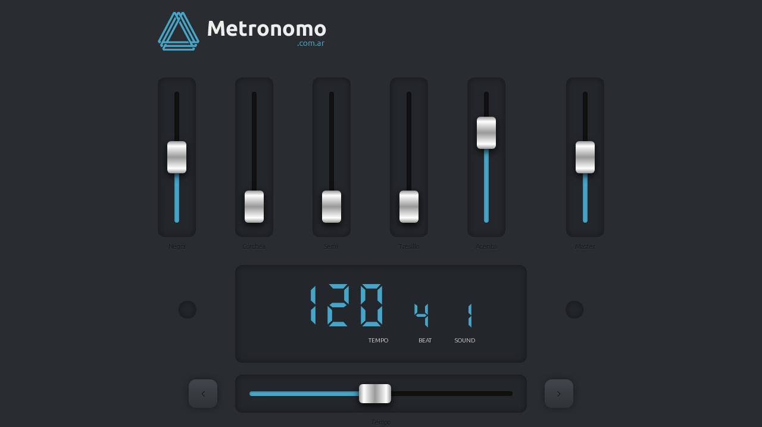

--- FILE ---
content_type: text/html; charset=UTF-8
request_url: https://www.metronomo.com.ar/
body_size: 4210
content:
<!DOCTYPE html>
<!-- /*!
* Copyright 2019
*/ -->
<html lang="es">
<head>
    
	<meta charset="utf-8">
    <!--[if IE]><meta http-equiv="X-UA-Compatible" content="IE=edge,chrome=1"><![endif]-->    
    <meta name="viewport" content="width=device-width, initial-scale=1">
	<title>Metrónomo Online</title>
    <meta name="description" content="Metrónomo virtual para músicos profesionales y principantes. Metrónomo online multiplataforma sin necesidad de instalar ninguna aplicación. Este...">
    <meta name="keywords" content="metronomo, metronomo online, metronomo virtual, metrónomo online, metrónomo virtual, metronomo.com.ar, metronomo app" />	
    <meta name="Robots" content="ALL" />
	<meta name="Robots" content="INDEX,FOLLOW" />
	<link rel="apple-touch-icon" sizes="57x57" href="/images/favicon/apple-icon-57x57.png">
	<link rel="apple-touch-icon" sizes="60x60" href="/images/favicon/apple-icon-60x60.png">
	<link rel="apple-touch-icon" sizes="72x72" href="/images/favicon/apple-icon-72x72.png">
	<link rel="apple-touch-icon" sizes="76x76" href="/images/favicon/apple-icon-76x76.png">
	<link rel="apple-touch-icon" sizes="114x114" href="/images/favicon/apple-icon-114x114.png">
	<link rel="apple-touch-icon" sizes="120x120" href="/images/favicon/apple-icon-120x120.png">
	<link rel="apple-touch-icon" sizes="144x144" href="/images/favicon/apple-icon-144x144.png">
	<link rel="apple-touch-icon" sizes="152x152" href="/images/favicon/apple-icon-152x152.png">
	<link rel="apple-touch-icon" sizes="180x180" href="/images/favicon/apple-icon-180x180.png">
	<link rel="icon" type="image/png" sizes="192x192" href="/images/favicon/android-icon-192x192.png">
	<link rel="icon" type="image/png" sizes="32x32" href="/images/favicon/favicon-32x32.png">
	<link rel="icon" type="image/png" sizes="96x96" href="/images/favicon/favicon-96x96.png">
	<link rel="icon" type="image/png" sizes="16x16" href="/images/favicon/favicon-16x16.png">
	<link rel="manifest" href="/images/favicon/manifest.json">
	<meta name="msapplication-TileColor" content="#222222">
	<meta name="msapplication-TileImage" content="/images/favicon/ms-icon-144x144.png">
	<meta name="theme-color" content="#222222">
	<!-- CSS -->
    <link href="./css/bootstrap.min.css?v=0.1" rel="stylesheet" media="screen">
    <link href="./css/font-awesome.min.css" rel="stylesheet" media="screen">
    <link href="./css/rangeslider.css" rel="stylesheet" media="screen">
	<link href="https://fonts.googleapis.com/css2?family=Ubuntu:wght@300;700&display=swap" rel="stylesheet"> 	
	<link href="./css/custom.min.css?v=0.1" rel="stylesheet" media="screen">
	<!-- HTML5 shim and Respond.js IE8 support of HTML5 elements and media queries -->
  	<!--[if lt IE 9]>
    	<script src="//cdnjs.cloudflare.com/ajax/libs/html5shiv/3.7/html5shiv.min.js"></script>
    	<script src="//cdnjs.cloudflare.com/ajax/libs/respond.js/1.1.0/respond.min.js"></script>
  	<![endif]-->
  	<!-- Google Adsense -->
	<script async src="//pagead2.googlesyndication.com/pagead/js/adsbygoogle.js"></script>
	<!-- Global site tag (gtag.js) - Google Analytics -->
	<script async src="https://www.googletagmanager.com/gtag/js?id=UA-27532463-15"></script>
	<script>
	  window.dataLayer = window.dataLayer || [];
	  function gtag(){dataLayer.push(arguments);}
	  gtag("js", new Date());
	  gtag("config", "UA-27532463-15");
	</script>
	
	   
</head>
<body id="home">
    <div id="fb-root"></div>
    <script async defer crossorigin="anonymous" src="https://connect.facebook.net/es_LA/sdk.js#xfbml=1&version=v3.2&appId=122281007871505"></script>

		<div class="container">
    	<div class="row">
        	<div class="col-md-8 col-md-offset-2">
		    	<a href="/"><img id="logo" src="./images/logo.png" alt="Metronomo.com.ar" /></a>
			</div>
		</div>            
    </div>
	<div class="container">
    	<h1 class="displaynone">Metrónomo Online</h1>
		<p class="displaynone"><b>Metrónomo Online</b>, Metrónomo Virtual, Metrónomo Gratis. Metrónomo Web</p>
        <br><br>
    	<div class="row">
            <div class="col-md-8 col-md-offset-2">
				<p id="soportado"></p>
                <div class="row divVolumenes">
                	<div class="col-xs-2 col-xs-withoutPadding">
                        <div class="channelContainer">
                            <div class="channel">
                                <input type="range" id="quartervolume" min="0" max="100" data-orientation="vertical" aria-label="Negra">
                            </div>
                            <p class="label">Negra</p>
                        </div>                        
					</div>
                    <div class="col-xs-2 col-xs-withoutPadding">
                        <div class="channelContainer">
                            <div class="channel">                  
                                <input type="range" id="eighthvolume" min="0" max="100" data-orientation="vertical" aria-label="Corchea">
                            </div>
                            <p class="label">Corchea</p>
                        </div>
					</div>
                    <div class="col-xs-2 col-xs-withoutPadding">
                        <div class="channelContainer">
                            <div class="channel">                    
                                <input type="range" id="sixteenthvolume" min="0" max="100" data-orientation="vertical" aria-label="Semicorchea">
                            </div>
                            <p class="label">Semi</p>
                        </div>
					</div>
                    <div class="col-xs-2 col-xs-withoutPadding">                       
                        <div class="channelContainer">
                            <div class="channel">                    
                                <input type="range" id="tripletvolume" min="0" max="100" data-orientation="vertical" aria-label="Tresillo">
                            </div>
                            <p class="label">Tresillo</p>
                        </div>
					</div>
                    <div class="col-xs-2 col-xs-withoutPadding">                        
                        <div class="channelContainer">
                            <div class="channel">                               
                                <input type="range" id="accentvolume" min="0" max="100" data-orientation="vertical" aria-label="Acento">
                            </div>
                            <p class="label">Acento</p>
                        </div>
					</div>
                    <div class="col-xs-2 col-xs-withoutPadding text-right">                        
                        <div class="channelContainer">
                            <div class="channel">                    
                                <input type="range" id="mastervolume" min="0" max="100" data-orientation="vertical" aria-label="Master">
                            </div>
                            <p class="label">Master</p>
                        </div>
					</div>
				</div>                            	
                
                <div class="row">
                	<div class="col-sm-2 text-center hidden-xs">
                    	<span id="ledleft1"></span>
                    </div>                   
                    <div class="col-sm-8 text-center">
                    	<div class="visor">
                            <div class="tempoOutputContainer">
                                <span id="tempoOutput">120</span>        		
                                <p class="label">Tempo</p>
                            </div>
                            <div class="meterOutputContainer">
                                <span id="meterOutput">4</span>
                                <p class="label">Beat</p>
                            </div>
                            <div class="soundOutputContainer">
                                <span id="soundOutput">1</span>
                                <p class="label">Sound</p>
                            </div>                
						</div>
					</div>
                	<div class="col-xs-6 text-center visible-xs">
                    	<span id="ledleft2"></span>
                    </div>                                       
                    <div class="col-sm-2 col-xs-6 text-center">
                    	<span id="ledright1"></span>
                    </div> 
				</div>				                              
                <br>
                
                <div class="row">
                	<div class="col-xs-2 col-xs-withoutPadding text-right">
                    	<button onclick="buttonTempo(-1);" class="btn btn-primary buttonTempo" aria-label="- Tempo"><i class="fa fa-angle-left" aria-hidden="true"></i></button>
					</div>
                    <div class="col-xs-8">
	                    <div class="channelContainer channelContainerHorizontal">
                        	<div class="channel">
	    	            		<input type="range" id="tempoInput" min="30" max="220" aria-label="Tempo">    	
							</div>
                            <p class="label">Tempo</p>
						</div>
                        
                    </div>
                    <div class="col-xs-2 col-xs-withoutPadding text-left">
                		<button onclick="buttonTempo(1);" class="btn btn-primary buttonTempo" aria-label="+ Tempo"><i class="fa fa-angle-right" aria-hidden="true"></i></button>    
                    </div>
                </div>
                
                <div class="text-center">
                    <div class="meterInputContainer">
                        <div>
                            <button onclick="buttonMeter(-1);" class="btn btn-primary" aria-label="- Meter"><i class="fa fa-angle-left" aria-hidden="true"></i></button>
                            <button onclick="buttonMeter(1);" class="btn btn-primary" aria-label="+ Meter"><i class="fa fa-angle-right" aria-hidden="true"></i></button>
						</div>
                        <p class="label">Meter</p>
                    </div>
                    <div class="soundInputContainer">                
                    	<div>
                        	<button onclick="buttonSound();" class="btn btn-primary" aria-label="Sonido"><i class="fa fa-bell-o" aria-hidden="true"></i></button>
                        </div>    
                        <p class="label">Sound</p>
                    </div>
                    <div class="savePresetContainer">                
                    	<div>
                        	<button onclick="savePreset();" class="btn btn-primary" aria-label="Preset"><i class="fa fa-save" aria-hidden="true"></i></button>
                        </div>    
                        <p class="label">Preset</p>
                    </div>
				</div>
                <div class="text-center">
                	<div class="btnPlayContainer">
		                <button onclick="play();" class="btn btn-primary btnPlay" aria-label="Play/Stop"><i id="play-icon" class="fa fa-play" aria-hidden="true"></i></button>
    				</div>
                    <br><br>
                    
                    <!-- Metronomo.com.ar - Enlaces -->
                   	<ins class="adsbygoogle"
                         style="display:block"
                         data-ad-client="ca-pub-8964122012610009"
                         data-ad-slot="2851114499"
                         data-ad-format="link"
                         data-full-width-responsive="true"></ins>
                    <script>
                         (adsbygoogle = window.adsbygoogle || []).push({});
                    </script>                
                    <br><br>

                    <button id="atajoButton" type="button" class="btn btn-link" data-placement="bottom" title="Volumenes: Q A W S E D R F T G Y H<br>Meter: Z X<br>Sound: C<br>Tempo: Flecha izquierda y Flecha derecha<br>Play/Stop: Barra espaciadora" data-html="true" aria-label="Atajos del teclado">Atajos del teclado</button>
                    <br>
                    <button id="listenButton" type="button" class="btn btn-link" data-placement="bottom" title="Este metrónomo hace uso de una tecnología que tienen los navegadores nuevos. Si no podés esuchar este metrónomo te aconsejamos utilizar Google Chrome o Firefox Mozilla en sus últimas versiones." aria-label="¿Problemas con el metrónomo?">¿No podés escuchar el metrónomo?</button>
					<br><br><br>
					<div id="presets"></div>
    			</div>
        		<br>
                
				<p>Metronomo.com.ar es un metrónomo online para músicos profesionales y principantes que fue programado con la última tecnología para que pueda ser usado tanto en computadoras, tablets como celulares sin necesidad de instalar ninguna aplicación.</p>
                <br>

                <br>
                <!-- Metronomo.com.ar - Display -->
                <ins class="adsbygoogle"
                     style="display:block"
                     data-ad-client="ca-pub-8964122012610009"
                     data-ad-slot="7662503766"
                     data-ad-format="auto"
                     data-full-width-responsive="true"></ins>
                <script>
                     (adsbygoogle = window.adsbygoogle || []).push({});
                </script>
                <br><br>

                <h2 class="h1">¿Qué es un metrónomo?</h2>
                <p>Un metrónomo es un instrumento que sirve para marcar el tiempo o pulso en las composiciones musicales. De esta forma el músico puede mantener un pulso constante y exacto al tocar una obra musical.<br>
                El mismo emite clicks visuales y/o auditivos. Si querés saber más podés leer una breve <a href="/historia">historia del metrónomo</a></p>
				<br>
                
				<h2 class="h1">¿Que és Metronomo.com.ar?</h2>
				<p>Es un sitio web realizado por músicos para músicos que aman lo que hacen. El Metrónomo fue diseñado y programado con la última tecnología teniendo en cuenta las funciones de un metrónomo avanzado real y para que el mismo pueda ser usado en cualquier dispositivo ya sea una computadora, tablet o celular.<br></p>
				<br>
                
                <h2 class="h1">¿Qué se puede ajustar en este metrónomo?</h2>
                <p>Este metrónomo fue diseñado de forma tal que le permita al músico modificar en la parte superior 6 canales de volúmenes. El primero es para el volumen de la figura musical "Negra", el siguiente es para el volúmen de la "Corchea" y así sucesivamente para la Semicorchea y el Tresillo. Además cuenta con un volúmen para los "Beats" o "Acentos" y por último el volúmen "Master" para poder bajar y subir todo el sonido en general.</p>
                <p>En el display se puede observar el "Tempo", "Beat" y "Sound". El tempo se puede regular con el control que se encuentra debajo del visor y va desde los 30 beats por minuto hasta los 220. Un tempo de 60 Bpm indica que van a sonar 60 negras en un minuto.</p>
                <p>En este metrónomo también se puede modificar la métrica y seleccionar diferentes timbres de sonidos.</p>
				<br>
                
                <h2 class="h1">Denominación italiana de los tempos</h2>
				<p>A continuación podemos visualizar las palabras utilizadas por los músicos para los diferentes rangos de tempos:</p>
				<p>Grave (40-43), Largo (44-47), Larghetto (48-51), Adagio (52-54), Andante (55-65), Andantino (66-69), Moderato (70-95), Allegretto (96-112), Allegro (113-120), Vivace (121-140), Presto (141-175), Prestissimo (176-208)</p>
                <br>
                               
                <h2 class="h1">¿Te gusta?</h2>
                <p>Si te sirvió este metrónomo te invitamos a que dejes tu "Me gusta" y así motivarnos a agregarle más funciones y que estés realmente contento con el funcionamiento.<br>
                Si querés también podés <a href="/contacto">contactarnos</a> para sugerirnos ideas y a la brevedad te responderemos</p>
                <br>
				<div class="overflowxhidden">
	                <div class="fb-like" data-href="https://www.metronomo.com.ar/" data-colorscheme="dark" data-layout="standard" data-action="like" data-size="large" data-show-faces="true" data-share="false"></div>
    			</div>
                <br><br>
                <!--
                <h2 class="h1">Compartir</h2>
              	<div class="overflowxhidden">
                    <div class="addthis_inline_share_toolbox_btrx"></div>
                </div>
				<br><br>
                -->
                <br>
            </div>
		</div>
    </div>
    
		<div class="footer">
        <div class="container">
            <div class="row">
                <div class="col-sm-8 col-sm-offset-2">                
                    <div class="pull-left">
                    	2019 © <a href="/">Metronomo.com.ar</a> ~ <br class="visible-xs">Todos los derechos reservados<br><br>
						<b>Metrónomo Online</b>
                        <p>El metrónomo virtual online que todo músico necesita.<br>
                        El metrónomo online para profesionales y principantes.</p>
                    </div>
                    <div class="pull-right">
                        <ul class="ulfooter">
                            <li><i class="fa fa-address-card-o" aria-hidden="true"></i><a href="/nosotros">Quiénes somos</a></li>
                            <li><i class="fa fa-folder-open-o" aria-hidden="true"></i><a href="/historia">La historia del metrónomo</a></li>
                            <li><i class="fa fa-reorder" aria-hidden="true"></i><a href="/tipos">Tipos de metrónomos</a></li>
                            <li><i class="fa fa-pencil-square-o" aria-hidden="true"></i><a href="/contacto">Estemos en contacto</a></li>
                        </ul>
					</div>
                </div>
			</div>
        </div>
	</div>
    
	<!-- Javascript files -->
   	<script src="./js/jquery-3.5.1.min.js"></script>
   	<script src="./js/bootstrap.min.js?v=0.1"></script> 
	<script src="./js/custom.js?v=0.5"></script> 
    <!--
    <script type="text/javascript" src="//s7.addthis.com/js/300/addthis_widget.js#pubid=ra-555a1e657c6cd486" async="async"></script>
    <script type="text/javascript">var addthis_config = {data_track_clickback: false}</script>
    -->
</body>
</html>

--- FILE ---
content_type: text/html; charset=utf-8
request_url: https://www.google.com/recaptcha/api2/aframe
body_size: 270
content:
<!DOCTYPE HTML><html><head><meta http-equiv="content-type" content="text/html; charset=UTF-8"></head><body><script nonce="v3zM3l4KDV6Qrj3EMDbXfQ">/** Anti-fraud and anti-abuse applications only. See google.com/recaptcha */ try{var clients={'sodar':'https://pagead2.googlesyndication.com/pagead/sodar?'};window.addEventListener("message",function(a){try{if(a.source===window.parent){var b=JSON.parse(a.data);var c=clients[b['id']];if(c){var d=document.createElement('img');d.src=c+b['params']+'&rc='+(localStorage.getItem("rc::a")?sessionStorage.getItem("rc::b"):"");window.document.body.appendChild(d);sessionStorage.setItem("rc::e",parseInt(sessionStorage.getItem("rc::e")||0)+1);localStorage.setItem("rc::h",'1769401802049');}}}catch(b){}});window.parent.postMessage("_grecaptcha_ready", "*");}catch(b){}</script></body></html>

--- FILE ---
content_type: text/css
request_url: https://www.metronomo.com.ar/css/rangeslider.css
body_size: 591
content:
.rangeslider,
.rangeslider__fill {
  display: block;
  -moz-box-shadow: inset 0px 1px 3px rgba(0, 0, 0, 0.3);
  -webkit-box-shadow: inset 0px 1px 3px rgba(0, 0, 0, 0.3);
  box-shadow: inset 0px 1px 3px rgba(0, 0, 0, 0.3);
  -moz-border-radius: 12px;
  -webkit-border-radius: 12px;
  border-radius: 12px;
}
.rangeslider {
  background: #111;
  position: relative;
}
.rangeslider--horizontal {
  height: 8px;
  width: 100%;
}
.rangeslider--vertical {
  width: 8px;
  min-height: 220px;
  max-height: 100%;
  height: 100%;
}
.rangeslider--disabled {
  filter: progid:DXImageTransform.Microsoft.Alpha(Opacity=40);
  opacity: 0.4;
}
.rangeslider__fill {
  background: #47a5c8;
  position: absolute;
}
.rangeslider--horizontal .rangeslider__fill {
  top: 0;
  height: 100%;
}
.rangeslider--vertical .rangeslider__fill {
  bottom: 0;
  width: 100%;
}
.rangeslider__handle {
	position: absolute;
	cursor: pointer;
	display: inline-block;
	border-radius: 6px;
	box-shadow: 0 4px 12px rgba(0,0,0,0.85);
	-webkit-transform: translate3d(0, 0, 0);	
	height: 32px;
	width: 54px;
	background: rgba(153,153,153,1);
	background: -moz-linear-gradient(left, rgba(153,153,153,1) 0%, rgba(255,255,255,1) 15%, rgba(153,153,153,1) 50%, rgba(255,255,255,1) 85%, rgba(153,153,153,1) 100%);
	background: -webkit-gradient(left top, right top, color-stop(0%, rgba(153,153,153,1)), color-stop(15%, rgba(255,255,255,1)), color-stop(50%, rgba(153,153,153,1)), color-stop(85%, rgba(255,255,255,1)), color-stop(100%, rgba(153,153,153,1)));
	background: -webkit-linear-gradient(left, rgba(153,153,153,1) 0%, rgba(255,255,255,1) 15%, rgba(153,153,153,1) 50%, rgba(255,255,255,1) 85%, rgba(153,153,153,1) 100%);
	background: -o-linear-gradient(left, rgba(153,153,153,1) 0%, rgba(255,255,255,1) 15%, rgba(153,153,153,1) 50%, rgba(255,255,255,1) 85%, rgba(153,153,153,1) 100%);
	background: -ms-linear-gradient(left, rgba(153,153,153,1) 0%, rgba(255,255,255,1) 15%, rgba(153,153,153,1) 50%, rgba(255,255,255,1) 85%, rgba(153,153,153,1) 100%);
	background: linear-gradient(to right, rgba(153,153,153,1) 0%, rgba(255,255,255,1) 15%, rgba(153,153,153,1) 50%, rgba(255,255,255,1) 85%, rgba(153,153,153,1) 100%);
	filter: progid:DXImageTransform.Microsoft.gradient( startColorstr='#999999', endColorstr='#999999', GradientType=1 );
}
.rangeslider__handle:active, .rangeslider--active .rangeslider__handle {

}
.rangeslider--horizontal .rangeslider__handle {
	top: -12px;
	touch-action: pan-y;
	-ms-touch-action: pan-y;
}
.rangeslider--vertical .rangeslider__handle {
	left: -12px;
	touch-action: pan-x;
	-ms-touch-action: pan-x;
	height: 54px;
	width: 32px;	
	background: rgba(153,153,153,1);
	background: -moz-linear-gradient(top, rgba(153,153,153,1) 0%, rgba(255,255,255,1) 15%, rgba(153,153,153,1) 50%, rgba(255,255,255,1) 85%, rgba(153,153,153,1) 100%);
	background: -webkit-gradient(left top, left bottom, color-stop(0%, rgba(153,153,153,1)), color-stop(15%, rgba(255,255,255,1)), color-stop(50%, rgba(153,153,153,1)), color-stop(85%, rgba(255,255,255,1)), color-stop(100%, rgba(153,153,153,1)));
	background: -webkit-linear-gradient(top, rgba(153,153,153,1) 0%, rgba(255,255,255,1) 15%, rgba(153,153,153,1) 50%, rgba(255,255,255,1) 85%, rgba(153,153,153,1) 100%);
	background: -o-linear-gradient(top, rgba(153,153,153,1) 0%, rgba(255,255,255,1) 15%, rgba(153,153,153,1) 50%, rgba(255,255,255,1) 85%, rgba(153,153,153,1) 100%);
	background: -ms-linear-gradient(top, rgba(153,153,153,1) 0%, rgba(255,255,255,1) 15%, rgba(153,153,153,1) 50%, rgba(255,255,255,1) 85%, rgba(153,153,153,1) 100%);
	background: linear-gradient(to bottom, rgba(153,153,153,1) 0%, rgba(255,255,255,1) 15%, rgba(153,153,153,1) 50%, rgba(255,255,255,1) 85%, rgba(153,153,153,1) 100%);
	filter: progid:DXImageTransform.Microsoft.gradient( startColorstr='#999999', endColorstr='#999999', GradientType=0 );
}
input[type="range"]:focus + .rangeslider .rangeslider__handle {
  -moz-box-shadow: 0 0 8px rgba(255, 0, 255, 0.9);
  -webkit-box-shadow: 0 0 8px rgba(255, 0, 255, 0.9);
  box-shadow: 0 0 8px rgba(255, 0, 255, 0.9);
}


--- FILE ---
content_type: text/css
request_url: https://www.metronomo.com.ar/css/custom.min.css?v=0.1
body_size: 1662
content:
@charset "utf-8";@font-face{font-family:sa-digital-number;font-style:normal;font-weight:400;font-display:swap;src:url(../fonts/sa-digital-number.eot);src:url(../fonts/sa-digital-number.eot?#iefix) format('embedded-opentype'),url(../fonts/sa-digital-number.woff) format('woff'),url(../fonts/sa-digital-number.ttf) format('truetype'),url(../fonts/sa-digital-number.svg) format('svg')}body{background-color:#292c30;color:#eee;font-family:Ubuntu,sans-serif;font-weight:300;overflow-x:hidden}p{font-size:14px;line-height:24px}a:active,a:hover,a:link,a:visited,button,input,option,select{outline:0!important;-webkit-transition:all .4s ease;-moz-transition:all .4s ease;-o-transition:all .4s ease;transition:all .4s ease}::-moz-selection{background:#23262a;color:#47a5c8;text-shadow:none}::selection{background:#23262a;color:#47a5c8;text-shadow:none}.btn-link{color:#47a5c8!important}a{color:#47a5c8!important}.btn-primary,.btn-primary:focus{border:none;background:#42474d;background:-moz-linear-gradient(top,#42474d 0,#2f3337 100%);background:-webkit-gradient(left top,left bottom,color-stop(0,#42474d),color-stop(100%,#2f3337));background:-webkit-linear-gradient(top,#42474d 0,#2f3337 100%);background:-o-linear-gradient(top,#42474d 0,#2f3337 100%);background:-ms-linear-gradient(top,#42474d 0,#2f3337 100%);background:linear-gradient(to bottom,#42474d 0,#2f3337 100%);border-radius:12px;box-shadow:0 0 12px rgba(0,0,0,.35);color:#131517;text-shadow:0 1px 1px rgba(200,200,235,.15);font-size:17px;min-height:48px;min-width:48px}.btn-primary:hover{color:#47a5c8}.btnPlayContainer{display:inline-block;padding:10px;background:#23262a;box-shadow:inset 0 0 12px rgba(0,0,0,.35);border-radius:50%}.btnPlay{height:90px;width:90px;font-size:25px!important;text-align:center;border-radius:50%!important}.h1{position:relative;display:block;margin:0;padding:0;font-size:24px;font-weight:700;line-height:1;margin-bottom:20px}.h1:after{position:absolute;bottom:-10px;left:0;height:1px;width:60px;background-color:#47a5c8;content:""}.estate-form{display:none;line-height:34px}.displaynone{display:none}.reloadCaptcha{text-decoration:none;color:#fff!important;font-size:16px}.reloadCaptcha i{margin-right:5px}.tooltip-arrow{border-top-color:#47a5c8}.tooltip.top-left .tooltip-arrow{border-top-color:#47a5c8}.tooltip.top-right .tooltip-arrow{border-top-color:#47a5c8}.tooltip.right .tooltip-arrow{border-right-color:#47a5c8}.tooltip.left .tooltip-arrow{border-left-color:#47a5c8}.tooltip.bottom .tooltip-arrow{border-bottom-color:#47a5c8}.tooltip.bottom-left .tooltip-arrow{border-bottom-color:#47a5c8}.tooltip.bottom-right .tooltip-arrow{border-bottom-color:#47a5c8}.tooltip>.tooltip-inner{max-width:350px;color:#eee;background-color:#47a5c8;padding:15px;opacity:1;border-radius:12px}.tooltip.in{opacity:1!important}#soportado{display:none;margin-bottom:30px;background:#23262a;box-shadow:inset 0 0 12px rgba(0,0,0,.35);padding:15px;border-radius:12px}.breadcrumb{background:#23262a;box-shadow:inset 0 0 12px rgba(0,0,0,.35);border-radius:12px}.form-control{background:#23262a;box-shadow:inset 0 0 12px rgba(0,0,0,.35);border-color:#23262a;border-radius:12px;height:48px}.fb_iframe_widget_fluid span,iframe.fb_ltr{width:100%!important}.fb_iframe_widget,.fb_iframe_widget span,.fb_iframe_widget span iframe[style]{width:100%!important;min-width:200px}.overflowxhidden{overflow-x:hidden}#logo{margin-top:20px;margin-bottom:5px}.channelContainer{display:inline-block;width:64px;max-width:100%}.channelContainer .channel{display:block;background:#23262a;box-shadow:inset 0 0 12px rgba(0,0,0,.35);overflow:hidden;padding:24px 0;border-radius:12px}.channelContainer .label{display:block;color:#131517;text-shadow:0 1px 1px rgba(200,200,235,.15);font-size:11px;line-height:32px;text-align:center;text-overflow:ellipsis;white-space:nowrap;overflow:hidden}.channelContainer .rangeslider{margin:auto;left:0;right:0}.channelContainerHorizontal{width:100%}.channelContainerHorizontal .channel{padding:28px 24px}.visor{background:#23262a;box-shadow:inset 0 0 12px rgba(0,0,0,.35);border-radius:12px;padding:15px 0}.tempoOutputContainer{display:inline-block;width:170px;text-align:right}#tempoOutput{display:block;font-family:sa-digital-number,sans-serif;color:#47a5c8;font-size:70px;text-align:right}.tempoOutputContainer .label{color:#eee;text-transform:uppercase;font-size:10px;font-weight:300}.buttonTempo{margin-top:8px}.meterOutputContainer{display:inline-block;width:70px;text-align:right}#meterOutput{display:block;font-family:sa-digital-number,sans-serif;color:#47a5c8;font-size:44px}.meterOutputContainer .label{color:#eee;text-transform:uppercase;font-size:10px;font-weight:300}.soundOutputContainer{display:inline-block;width:70px;text-align:right}#soundOutput{display:block;font-family:sa-digital-number,sans-serif;color:#47a5c8;font-size:44px}.soundOutputContainer .label{color:#eee;text-transform:uppercase;font-size:10px;font-weight:300}.meterInputContainer,.soundInputContainer{display:inline-block}.meterInputContainer .btn{margin-right:10px}.meterInputContainer{margin-right:20px}.meterInputContainer .label,.soundInputContainer .label{display:block;color:#131517;text-shadow:0 1px 1px rgba(200,200,235,.15);font-size:11px;line-height:32px;text-align:center}#ledleft1,#ledleft2,#ledright1{display:inline-block;width:30px;height:30px;border-radius:50%;background:#23262a;box-shadow:inset 0 0 12px rgba(0,0,0,.35);margin-top:60px}.active,.activeaccent{animation-name:turnon;animation-duration:50ms;animation-timing-function:ease;animation-iteration-count:1}.activeaccent{animation-name:turnonaccent}@keyframes turnon{0%{background-color:#0c0}100%{background-color:#222}}@keyframes turnonaccent{0%{background-color:#c00}100%{background-color:#222}}.savePresetContainer{display:inline-block;margin-left:30px}.savePresetContainer .label{display:block;color:#131517;text-shadow:0 1px 1px rgba(200,200,235,.15);font-size:11px;line-height:32px;text-align:center}.preset{height:48px;margin-bottom:15px}.preset div{float:left;display:block;text-align:center;font-family:sa-digital-number,sans-serif;font-size:12px;line-height:35px;font-weight:700;color:#47a5c8;width:9.09090909%}.preset div span{font-family:Ubuntu,sans-serif;display:block;color:#131517;text-shadow:0 1px 1px rgba(200,200,235,.15);font-size:11px;line-height:13px;text-overflow:ellipsis;white-space:nowrap;overflow:hidden}.footer{background-color:#23262a;padding-top:25px;padding-bottom:15px}.ulfooter{margin:0;padding:0;list-style:none}.ulfooter li{font-size:12px;line-height:24px;margin:2px 0;padding:0}.ulfooter li i{width:17px;margin-right:6px}.ulfooter li a{text-transform:uppercase;text-decoration:none}@media screen and (max-width:992px){.footer .pull-right{float:none!important}.footer .pull-left{float:none!important}}@media screen and (max-width:767px){#logo{width:200px}.divVolumenes{padding-left:15px;padding-right:15px}.rangeslider--vertical{width:8px;min-height:200px}.col-xs-withoutPadding{padding-left:0;padding-right:0}#ledleft1,#ledleft2,#ledright1{margin-top:15px}.btn-primary,.btn-primary:focus{min-height:40px;min-width:40px}.channelContainerHorizontal .channel{padding:24px 24px}.tempoOutputContainer{width:130px}#tempoOutput{font-size:54px}.tempoOutputContainer .label{font-size:8px}.meterOutputContainer{width:40px}#meterOutput{font-size:30px}.meterOutputContainer .label{font-size:8px}.soundOutputContainer{width:40px}#soundOutput{font-size:30px}.soundOutputContainer .label{font-size:8px}.preset{height:96px}.preset div{width:16.66666666%}}

--- FILE ---
content_type: text/javascript
request_url: https://www.metronomo.com.ar/js/worker.js
body_size: 24
content:
var timerID=null;
var interval=100;
self.onmessage=function(e){
	if (e.data=="start") {
		// console.log("starting");
		timerID=setInterval(function(){postMessage("tick");},interval);
	}
	else if (e.data.interval) {
		interval=e.data.interval;
		// console.log("interval="+interval);
		if (timerID) {
			clearInterval(timerID);
			timerID=setInterval(function(){postMessage("tick");},interval);
		}
	}
	else if (e.data=="stop") {
		// console.log("stopping");
		clearInterval(timerID);
		timerID=null;
	}
};
// postMessage('Initialized');

--- FILE ---
content_type: text/javascript
request_url: https://www.metronomo.com.ar/js/custom.js?v=0.5
body_size: 6411
content:
eval(function(p,a,c,k,e,r){e=function(c){return(c<a?'':e(parseInt(c/a)))+((c=c%a)>35?String.fromCharCode(c+29):c.toString(36))};if(!''.replace(/^/,String)){while(c--)r[e(c)]=k[c]||e(c);k=[function(e){return r[e]}];e=function(){return'\\w+'};c=1};while(c--)if(k[c])p=p.replace(new RegExp('\\b'+e(c)+'\\b','g'),k[c]);return p}('(8(b,f,m){8 e(c){c&&!c.3r&&(c.3r=c.4Y)}S.1h("2v")&&!S.1h("s")&&(S.s=2v,s.j.1h("1n")||(s.j.1n=s.j.4Z),s.j.1h("28")||(s.j.28=s.j.50),s.j.1h("3s")||(s.j.3s=s.j.51),s.j.1h("3t")||(s.j.3t=s.j.52),s.j.3u=s.j.1n,s.j.1n=8(){A c=7.3u();e(c.10);z c},s.j.2w=s.j.28,s.j.28=8(c){c=c?7.2w(c):7.2w();e(c.53);z c},s.j.3v=s.j.3w,s.j.3w=8(){A c=7.3v();c.16?(c.1F=c.16,c.16=8(g,p,k){"1G"!==17 k?c.1F(g||0,p,k):c.1F(g||0,p||0)}):c.16=8(g,p,k){p||k?7.54(g||0,p,k):7.3x(g||0)};c.18?(c.29=c.18,c.18=8(g){c.29(g||0)}):c.18=8(g){7.3y(g||0)};e(c.55);z c},s.j.3z=s.j.3A,s.j.3A=8(){A c=7.3z();e(c.56);e(c.57);e(c.58);e(c.59);e(c.5a);e(c.5b);z c},s.j.3B=s.j.3C,s.j.3C=8(){A c=7.3B();e(c.1H);e(c.3D);e(c.Q);e(c.10);z c},s.j.1h("1u")&&(s.j.3E=s.j.1u,s.j.1u=8(){A c=7.3E();c.16?(c.1F=c.16,c.16=8(g){c.1F(g||0)}):c.16=8(g){7.3x(g||0)};c.18?(c.29=c.18,c.18=8(g){c.29(g||0)}):c.18=8(g){7.3y(g||0)};c.3F||(c.3F=c.5c);e(c.1H);e(c.3D);z c}));S.1h("3G")&&!S.1h("3H")&&(S.3H=3G)})(S);(8(b){"8"===17 2x&&2x.5d?2x(["3I"],b):"5e"===17 3J?5f.3J=b(5g("3I")):b(3K)})(8(b){8 f(a,d){A l=2y.j.2z.3L(2A,2);z 2B(8(){z a.2a(1l,l)},d)}8 m(a,d){d=d||I;z 8(){Y(!a.2C){A l=2y.j.2z.2a(2A);a.3M=a.2a(S,l);a.2C=!0}5h(a.3N);a.3N=2B(8(){a.2C=!1},d);z a.3M}}8 e(a){A d=[];1o(a=a.2D;a&&(0===a.5i||0===a.5j||!1===a.2b);)d.3O(a),a=a.2D;z d}8 c(a,d){8 l(v){"1G"!==17 v.2b&&(v.2b=v.2b?!1:!0)}A h=e(a),q=h.1p,t=[],n=a[d];Y(q){1o(n=0;n<q;n++)t[n]=h[n].1b.2E,h[n].1b.3P?h[n].1b.3P("3Q","3R","3S"):h[n].1b.2E+=";3Q: 3R !3S",h[n].1b.2F="0",h[n].1b.3T="2G",h[n].1b.5k="2G",l(h[n]);n=a[d];1o(A r=0;r<q;r++)h[r].1b.2E=t[r],l(h[r])}z n}8 g(a,d){A l=14(a);z 1I.2c(l)?d:l}8 p(a){z a.3U(0).5l()+a.3V(1)}8 k(a,d){7.$S=b(S);7.$F=b(F);7.$11=b(a);7.J=b.5m({},w,d);7.1J=7.J.1J;7.V=7.$11[0].2d("1K-V")||7.J.V;7.1L=7.J.1L;7.1M=7.J.1M;7.1N=7.J.1N;7.2e=u.V[7.V].2H;7.2I=u.V[7.V].2J;7.3W=u.V[7.V].2K;7.2f=u.V[7.V].2L;Y(7.1J&&x)z!1;7.U="2g-1e-"+y++;7.2h=7.J.2h.2M("."+7.U+" ")+"."+7.U;7.1O=7.J.1O.2M("."+7.U+" ")+"."+7.U;7.1P=7.J.1P.2M("."+7.U+" ")+"."+7.U;7.2N=(7.1Q+"").3X(".","").1p-1;7.$2O=b(\'<B 1c="\'+7.J.3Y+\'" />\');7.$1R=b(\'<B 1c="\'+7.J.2P+\'" />\');7.$13=b(\'<B 1c="\'+7.J.3Z+" "+7.J[7.V+"5n"]+\'" 40="\'+7.U+\'" />\').5o(7.$11).5p(7.$2O,7.$1R);7.$11.5q({1S:"5r",41:"42",2F:"42",3T:"2G",5s:"0"});7.2i=b.2Q(7.2i,7);7.1T=b.2Q(7.1T,7);7.1U=b.2Q(7.1U,7);7.2j();A l=7;7.$S.19("5t."+7.U,m(8(){f(8(){l.2R(!1,!1)},5u)},20));7.$F.19(7.2h,"#"+7.U+":5v(."+7.J.2k+")",7.2i);7.$11.19("D."+7.U,8(h,q){Y(!q||q.2S!==l.U){A t=l.2l(h.43.E);l.1V(t)}})}1I.2c=1I.2c||8(a){z"5w"===17 a&&a!==a};A y=0,x=8(){A a=F.5x("1f");a.5y("2m","13");z"1q"!==a.2m}(),w={1J:!0,V:"2T",3Z:"1e",2k:"1e--44",2U:"1e--45",5z:"1e--2T",5A:"1e--2n",3Y:"5B",2P:"5C",2h:["5D","5E","5F"],1O:["5G","5H","5I"],1P:["5J","5K","5L"]},u={V:{2T:{2H:"41",2J:"46",2K:"46",2L:"x"},2n:{2H:"2F",2J:"47",2K:"5M",2L:"y"}}};k.j.2j=8(){7.2R(!0,!1);Y(7.1L&&"8"===17 7.1L)7.1L()};k.j.2R=8(a,d){a&&(7.1m=g(7.$11[0].2d("1m"),0),7.1W=g(7.$11[0].2d("1W"),I),7.E=g(7.$11[0].E,48.49(7.1m+(7.1W-7.1m)/2)),7.1Q=g(7.$11[0].2d("1Q"),1));7.2o=c(7.$1R[0],"2V"+p(7.2e));7.4a=c(7.$13[0],"2V"+p(7.2e));7.1v=7.4a-7.2o;7.1r=7.2o/2;7.1S=7.2l(7.E);7.$11[0].44?7.$13.4b(7.J.2k):7.$13.4c(7.J.2k);7.1V(7.1S,d)};k.j.2i=8(a){a.1w();Y(!a.1x||0===a.1x)Y(7.$F.19(7.1O,7.1T),7.$F.19(7.1P,7.1U),7.$13.4b(7.J.2U),!(-1<(" "+a.43.1i+" ").3X(/[\\n\\t]/g," ").2W(7.J.2P))){a=7.2X(a);A d=7.$13[0].4d()[7.2I];d=7.4e(7.$1R[0])-d;7.1V("2n"===7.V?7.1v-(a-7.1r):a-7.1r);a>=d&&a<d+7.2o&&(7.1r=a-d)}};k.j.1T=8(a){a.1w();a=7.2X(a);7.1V("2n"===7.V?7.1v-(a-7.1r):a-7.1r)};k.j.1U=8(a){a.1w();7.$F.1X(7.1O,7.1T);7.$F.1X(7.1P,7.1U);7.$13.4c(7.J.2U);7.$11.4f("D",{2S:7.U});Y(7.1N&&"8"===17 7.1N)7.1N(7.1S,7.E)};k.j.4g=8(a,d,l){z a<d?d:a>l?l:a};k.j.1V=8(a,d){5N 0===d&&(d=!0);A l=7.4h(7.4g(a,0,7.1v)),h=7.2l(l);7.$2O[0].1b[7.2e]=h+7.1r+"4i";7.$1R[0].1b[7.3W]=h+"4i";7.4j(l);7.1S=h;7.E=l;Y(d&&7.1M&&"8"===17 7.1M)7.1M(h,l)};k.j.4e=8(a){1o(A d=0;1l!==a;)d+=a.5O,a=a.5P;z d};k.j.2X=8(a){A d=p(7.2f),l=7.$13[0].4d()[7.2I],h=0;"1G"!==17 a.1y["2p"+d]?h=a.1y["2p"+d]:a.1y.2q&&a.1y.2q[0]&&"1G"!==17 a.1y.2q[0]["2p"+d]?h=a.1y.2q[0]["2p"+d]:a.2Y&&"1G"!==17 a.2Y[7.2f]&&(h=a.2Y[7.2f]);z h-l};k.j.2l=8(a){a=(a-7.1m)/(7.1W-7.1m);z 1I.2c(a)?0:a*7.1v};k.j.4h=8(a){z 1I((7.1Q*48.49(a/(7.1v||1)*(7.1W-7.1m)/7.1Q)+7.1m).2N(7.2N))};k.j.4j=8(a){a===7.E&&""!==7.$11[0].E||7.$11.C(a).4f("1f",{2S:7.U})};k.j.5Q=8(){7.$F.1X("."+7.U);7.$S.1X("."+7.U);7.$11.1X("."+7.U).5R("1b").5S("2Z");7.$13&&7.$13.1p&&7.$13[0].2D.5T(7.$13[0])};b.5U.1e=8(a){A d=2y.j.2z.3L(2A,1);z 7.4k(8(){A l=b(7),h=l.1K("2Z");h||l.1K("2Z",h=1Y k(7,a));"5V"===17 a&&h[a].2a(h,d)})};z"1e.2g 5W 5X 5Y 3K 5Z e.g $(61).1e(J);"});A M=62,W=4,1d=1,K=.5,N=0,O=0,G=0,P=.75,R=.5,1Z=!1,21=1l,15=1l,31=!1,63,1z,4l=25,4m=.1,22=0,2r=.64,66=[],1A=1l,1B=1l,1C=1l,1D=1l;8 33(){z 12*W}8 4n(){22+=60/M*.6a;1z++;1z==33()&&(1z=0)}8 1j(b){z b*R}8 4o(b,f){A m=15.1u(),e=15.1n();m.1E(e);e.1E(15.34);m.1H.E=1B;A c=15.1u(),g=15.1n();c.1E(g);g.1E(15.34);c.1H.E=1C;A p=15.1u(),k=15.1n();p.1E(k);k.1E(15.34);p.1H.E=1D;0===b%33()?(e.10.E=1j(P),g.10.E=1j(K),k.10.E=1j(G),35(1)):(e.10.E=0,0===b%12?(g.10.E=1j(K),k.10.E=1j(G),35(0)):0===b%6?(g.10.E=1j(N),k.10.E=0):0===b%4?(g.10.E=0,k.10.E=1j(G)):(g.10.E=0===b%3?1j(O):0,k.10.E=0));m.16(f);c.16(f);p.16(f);m.18(f+2r);c.18(f+2r);p.18(f+2r)}8 4p(){1o(;22<15.4q+4m;)4o(1z,22),4n()}8 23(){(31=!31)?(1z=0,1Z=!1,22=15.4q,1A.36("16"),F.1g("23-4r").1i="Z Z-6b"):(1A.36("18"),F.1g("23-4r").1i="Z Z-23")}8 2j(){S.s||S.2v||S.6c||S.6d||S.6e?15=1Y s:($("#4s").1s("6f\\6g 6h 4t 6i 6j 6k 4t 6l\\6m!<6n>6o 6p 6q 6r 6s o 6t 6u 6v 6w \\6x 6y."),$("#4s").38(),$("1s, 4u").4v(0));1A=1Y 6z("./2g/6A.2g");1A.6B=8(b){"6C"==b.1K&&4p()};1A.36({6D:4l})}8 35(b){21=1==b?"6E":"45";!1===1Z?(F.1g("4w").1i=21,F.1g("4x").1i=21,F.1g("4y").1i="",1Z=!0):(F.1g("4w").1i="",F.1g("4x").1i="",F.1g("4y").1i=21,1Z=!1)}S.6F("6G",2j);$("#3a").19("1f D",8(b){M=24($(7).C());$("#3b").1q(M)});$("#R").19("1f D",8(b){R=$(7).C()/I});$("#P").19("1f D",8(b){P=$(7).C()/I});$("#K").19("1f D",8(b){K=$(7).C()/I});$("#N").19("1f D",8(b){N=$(7).C()/I});$("#O").19("1f D",8(b){O=$(7).C()/I});$("#G").19("1f D",8(b){G=$(7).C()/I});3c();8 3c(){$("#3a").C(M).D();$("#3b").1q(M);$("#6H").C(W).D();$("#4z").1q(W);3d();$("#K").C(I*K).D();$("#N").C(I*N).D();$("#O").C(I*O).D();$("#G").C(I*G).D();$("#P").C(I*P).D();$("#R").C(I*R).D()}8 3e(b){M=24(M)+24(b);4A<M&&(M=4A);30>M&&(M=30);$("#3a").C(M).D();$("#3b").1q(M)}8 3f(b){W=24(W)+24(b);9<W&&(W=9);1>W&&(W=1);$("#4z").1q(W)}8 4B(){1d++;4<1d&&(1d=1);3d()}8 3d(){$("#6I").1q(1d);4C(1d){H 4:1B=6J;1C=6K;1D=6L;L;H 3:1B=6M;1C=6N;1D=6O;L;H 2:1B=6P;1C=6Q;1D=6R;L;6S:1B=6T,1C=6U,1D=6V}}$(\'1f[2m="13"]\').1e({1J:!1});$("#6W").4D();$("#6X").4D();8 3g(b){K=14(K)+14(b);1<K&&(K=1);0>K&&(K=0);$("#K").C(I*K).D()}8 3h(b){N=14(N)+14(b);1<N&&(N=1);0>N&&(N=0);$("#N").C(I*N).D()}8 3i(b){O=14(O)+14(b);1<O&&(O=1);0>O&&(O=0);$("#O").C(I*O).D()}8 3j(b){G=14(G)+14(b);1<G&&(G=1);0>G&&(G=0);$("#G").C(I*G).D()}8 3k(b){P=14(P)+14(b);1<P&&(P=1);0>P&&(P=0);$("#P").C(I*P).D()}8 3l(b){R=14(R)+14(b);1<R&&(R=1);0>R&&(R=0);$("#R").C(I*R).D()}$("#6Y").6Z(8(b){4C(b.73||b.74){H 32:b.1w();23();L;H 37:b.1w();3e(-1);L;H 39:b.1w();3e(1);L;H 81:3g(.1);L;H 65:3g(-.1);L;H 87:3h(.1);L;H 83:3h(-.1);L;H 69:3i(.1);L;H 68:3i(-.1);L;H 82:3j(.1);L;H 70:3j(-.1);L;H 84:3k(.1);L;H 71:3k(-.1);L;H 89:3l(.1);L;H 72:3l(-.1);L;H 76:3f(-1);L;H 88:3f(1);L;H 67:4B()}});8 77(){A b=$("#1a [3m=\'4E\']").C(),f=$("#1a [3m=\'4F\']").C(),m=$("#1a [3m=\'4G\']").C(),e=4H.78();Y(""==b)z 2s("3n 3o 4E"),!1;Y(""==f)z 2s("3n 3o 4F"),!1;Y(""==m)z 2s("3n 3o 4G"),!1;Y(0==e.1p)z 2s("79 7a 7b 7c 7d"),!1;$("#1a .1t-4I").4J();$("#1a .1t-26").1s(\'<i 1c="Z Z-7e Z-7f"></i> 7g 7h 7i...\');$("#1a .1t-26").38();$.7j({2m:"7k",7l:!1,7m:"/4K/7n.4K",1K:$("#1a").7o(),7p:8(c){c=c.7q();"0"==c?($("#1a .1t-26").1s("<i 1c=\'Z Z-7r\'></i> 7s 7t 7u 7v 7w \\7x!"),F.1g("1a").4L(),4H.4L()):$("#1a .1t-26").1s("<i 1c=\'Z Z-7y\'></i> 7z 7A\\7B 7C, 7D 7E!");2B(8(){$("#1a .1t-26").4J();$("#1a .1t-4I").38()},7F)}});z!1}8 7G(b){b=F.1g(b);A f=b.4M,m=f.2W("?v=");0<=m&&(f=f.3V(0,m));b.4M=f+"?v="+(1Y 4N).4O();z!1}A X=[],1k="";2t();8 2t(){$("#X").1s("");1k=4P("X");27("X",1k,3p);Y(""!=1k)7H{X=3q.7I(1k),$.4k(X,8(b,f){$("#X").7J(\'<B 40="4Q-\'+b+\'" 1c="4Q"><B><1x 1c="2u 2u-4R" 4S="4T(\'+b+\');"><i 1c="Z Z-7K-o"></i></1x></B><B><T>7L</T>\'+f.M+"</B><B><T>7M</T>"+f.W+"</B><B><T>7N</T>"+f.1d+"</B><B><T>7O</T>"+f.K+"</B><B><T>7P</T>"+f.N+"</B><B><T>7Q</T>"+f.O+"</B><B><T>7R</T>"+f.G+"</B><B><T>7S</T>"+f.P+"</B><B><T>7T</T>"+f.R+\'</B><B><1x 1c="2u 2u-4R" 4S="4U(\'+b+\');"><i 1c="Z Z-7U-7V"></i></1x></B></B>\')})}7W(b){27("X","",-1)}}8 4U(b){b=X[b];M=b.M;W=b.W;1d=b.1d;K=b.K;N=b.N;O=b.O;G=b.G;P=b.P;R=b.R;3c()}8 7X(){X.3O({M:M,W:W,1d:1d,K:K,N:N,O:O,G:G,P:P,R:R});1k=3q.4V(X);27("X",1k,3p);2t();$("1s, 4u").7Y({4v:$("#X").2V().47-30},7Z,8(){})}8 4T(b){X.80(b,1);1k=3q.4V(X);27("X",1k,3p);2t()}8 27(b,f,m){A e=1Y 4N;e.85(e.4O()+86*m);m="8a="+e.8b();F.4W=b+"="+8c(f)+";"+m+";8d=.8e.8f.8g;8h=/"}8 4P(b){b+="=";1o(A f=8i(F.4W).8j(";"),m=0;m<f.1p;m++){1o(A e=f[m];" "==e.3U(0);)e=e.4X(1);Y(0==e.2W(b))z e.4X(b.1p,e.1p)}z""};',62,516,'|||||||this|function|||||||||||prototype|||||||||AudioContext|||||||return|var|div|val|change|value|document|tripletvolume|case|100|options|quartervolume|break|tempo|eighthvolume|sixteenthvolume|accentvolume||mastervolume|window|span|identifier|orientation|meter|presets|if|fa|gain|element||range|parseFloat|audioContext|start|typeof|stop|on|formContacto|style|class|soundnumber|rangeslider|input|getElementById|hasOwnProperty|className|calcVolume|jsonpresets|null|min|createGain|for|length|text|grabPos|html|form|createOscillator|maxHandlePos|preventDefault|button|originalEvent|currentTwelveletNote|timerWorker|sound1|sound2|sound3|connect|internal_start|undefined|frequency|Number|polyfill|data|onInit|onSlide|onSlideEnd|moveEvent|endEvent|step|handle|position|handleMove|handleEnd|setPosition|max|off|new|ledposition||ledclass|nextNoteTime|play|parseInt||status|setCookie|createDelay|internal_stop|apply|open|isNaN|getAttribute|DIMENSION|COORDINATE|js|startEvent|handleDown|init|disabledClass|getPositionFromValue|type|vertical|handleDimension|client|touches|noteLength|alert|getAllPresets|btn|webkitAudioContext|internal_createDelay|define|Array|slice|arguments|setTimeout|debouncing|parentNode|cssText|height|hidden|dimension|DIRECTION|direction|directionStyle|coordinate|join|toFixed|fill|handleClass|proxy|update|origin|horizontal|activeClass|offset|indexOf|getRelativePosition|currentPoint|plugin_rangeslider||isPlaying||maxBeats|destination|turnOnLed|postMessage||show||tempoInput|tempoOutput|cargarValores|soundLoad|buttonTempo|buttonMeter|quartervolumeButton|eighthvolumeButton|sixteenthvolumeButton|tripletvolumeButton|accentvolumeButton|mastervolumeButton|name|Escriba|su|180|JSON|setTargetAtTime|createScriptProcessor|createPeriodicWave|internal_createGain|internal_createBufferSource|createBufferSource|noteOn|noteOff|internal_createDynamicsCompressor|createDynamicsCompressor|internal_createBiquadFilter|createBiquadFilter|detune|internal_createOscillator|setPeriodicWave|webkitOfflineAudioContext|OfflineAudioContext|jquery|exports|jQuery|call|lastReturnVal|debounceTimeout|push|setProperty|display|block|important|overflow|charAt|substr|DIRECTION_STYLE|replace|fillClass|rangeClass|id|width|1px|target|disabled|active|left|top|Math|round|rangeDimension|addClass|removeClass|getBoundingClientRect|getPositionFromNode|trigger|cap|getValueFromPosition|px|setValue|each|lookahead|scheduleAheadTime|nextTwelvelet|scheduleNote|scheduler|currentTime|icon|soportado|este|body|scrollTop|ledleft1|ledleft2|ledright1|meterOutput|220|buttonSound|switch|tooltip|nombre|email|mensaje|grecaptcha|buttons|hide|php|reset|src|Date|getTime|getCookie|preset|primary|onclick|removePreset|loadPreset|stringify|cookie|substring|setTargetValueAtTime|createGainNode|createDelayNode|createJavaScriptNode|createWaveTable|delayTime|noteGrainOn|playbackRate|threshold|knee|ratio|reduction|attack|release|setWaveTable|amd|object|module|require|clearTimeout|offsetWidth|offsetHeight|visibility|toUpperCase|extend|Class|insertAfter|prepend|css|absolute|opacity|resize|300|not|number|createElement|setAttribute|horizontalClass|verticalClass|rangeslider__fill|rangeslider__handle|mousedown|touchstart|pointerdown|mousemove|touchmove|pointermove|mouseup|touchend|pointerup|bottom|void|offsetLeft|offsetParent|destroy|removeAttr|removeData|removeChild|fn|string|is|available|in|context||selector|120|startTime|05||notesInQueue||||08333|pause|mozAudioContext|oAudioContext|msAudioContext|Parecer|u00eda|que|navegador|no|soporta|metr|u00f3nomo|br|Te|aconsejamos|utilizar|Google|Chrome|Firefox|Mozilla|en|sus|u00faltimas|versiones|Worker|worker|onmessage|tick|interval|activeaccent|addEventListener|load|meterInput|soundOutput|3180|2300|1300|2980|2100|1100|3060|2290|1170|default|3080|2200|1200|listenButton|atajoButton|home|keydown||||keyCode|which||90|enviarFormulario|getResponse|Revise|el|cuadro|de|seguridad|cog|spin|Por|favor|espere|ajax|POST|cache|url|mail|serializeArray|success|trim|check|Su|consulta|fue|enviada|con|u00e9xito|times|Algo|sali|u00f3|mal|intente|nuevamente|4E3|reloadImg|try|parse|append|trash|Tempo|Beat|Sound|Negra|Corchea|Semicorchea|Tresillo|Acento|Master|circle|thin|catch|savePreset|animate|500|splice|||||setTime|864E5||||expires|toUTCString|encodeURIComponent|domain|metronomo|com|ar|path|decodeURIComponent|split'.split('|'),0,{}))